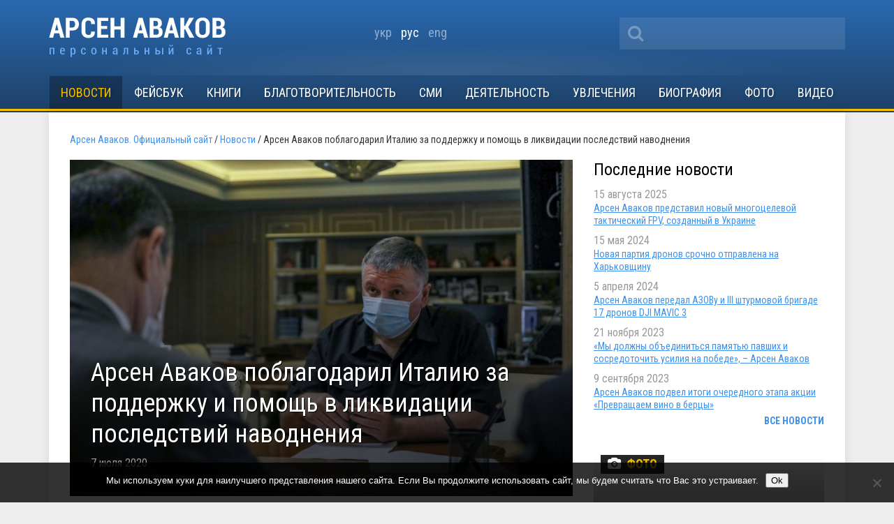

--- FILE ---
content_type: text/html; charset=UTF-8
request_url: https://avakov.com/arsen-avakov-poblahodaryl-ytalyiu-za-podderzhku-y-pomoshch-v-lykvydatsyy-posledstvyy-navodnenyia.html
body_size: 15170
content:
<!DOCTYPE html>
<!--[if IE 8]> <html class="ie8" dir="ltr" lang="ru-RU" xmlns:fb="https://www.facebook.com/2008/fbml" xmlns:addthis="https://www.addthis.com/help/api-spec"  prefix="og: https://ogp.me/ns#"> <![endif]-->
<html dir="ltr" lang="ru-RU" xmlns:fb="https://www.facebook.com/2008/fbml" xmlns:addthis="https://www.addthis.com/help/api-spec"  prefix="og: https://ogp.me/ns#">
<head profile="http://gmpg.org/xfn/11">
	<meta name="viewport" content="width=device-width, initial-scale=1.0">
	<meta name="yandex-verification" content="a72ff66768dc1a6f" />
	<meta http-equiv="Content-Type" content="text/html; charset=UTF-8">
		
	<link href='//fonts.googleapis.com/css?family=Roboto+Condensed:400,700,400italic,700italic&subset=latin,cyrillic' rel='stylesheet' type='text/css'>
	<link rel="shortcut icon" href="/favicon_A.svg" type="image/x-icon" />
	<link media="all" rel="stylesheet" href="https://avakov.com/wp-content/themes/avakov/css/font-awesome.css">
	<link rel="stylesheet" type="text/css" href="/highslide/highslide.css" />
	<link rel="stylesheet" href="https://avakov.com/wp-content/themes/avakov/style.css?v=1" type="text/css" />
	<link rel="pingback" href="https://avakov.com/xmlrpc.php" />
		
		<!-- All in One SEO 4.9.3 - aioseo.com -->
		<title>Арсен Аваков поблагодарил Италию за поддержку и помощь в ликвидации последствий наводнения | Арсен Аваков. Официальный сайт</title>
	<meta name="description" content="Сегодня, 7 июля, Арсен Аваков провел встречу с Чрезвычайным и Полномочным Послом Италии в Украине Давиде Ла Чечилия, на которой стороны обсудили развитие и укрепление сотрудничества. Министр выразил благодарность итальянским партнерам за гуманитарную помощь Ивано-Франковской области. Напомним, что в июне Итальянская республика передала украинским спасателям 22 тонны гуманитарной помощи на общую сумму 359 тыс. евро:" />
	<meta name="robots" content="max-image-preview:large" />
	<meta name="author" content="Наталья Стативко"/>
	<meta name="google-site-verification" content="7HeuP5HndW9zttR2tPemZvumb7EB3R1BSPD7SFKuxgI" />
	<meta name="yandex-verification" content="a72ff66768dc1a6f" />
	<link rel="canonical" href="https://avakov.com/arsen-avakov-poblahodaryl-ytalyiu-za-podderzhku-y-pomoshch-v-lykvydatsyy-posledstvyy-navodnenyia.html" />
	<meta name="generator" content="All in One SEO (AIOSEO) 4.9.3" />
		<meta property="og:locale" content="ru_RU" />
		<meta property="og:site_name" content="Арсен Аваков. Официальный сайт | Биография, деятельность, блог, новости, статьи, интервью, видео, фото, телепрограммы, книги." />
		<meta property="og:type" content="article" />
		<meta property="og:title" content="Арсен Аваков поблагодарил Италию за поддержку и помощь в ликвидации последствий наводнения | Арсен Аваков. Официальный сайт" />
		<meta property="og:description" content="Сегодня, 7 июля, Арсен Аваков провел встречу с Чрезвычайным и Полномочным Послом Италии в Украине Давиде Ла Чечилия, на которой стороны обсудили развитие и укрепление сотрудничества. Министр выразил благодарность итальянским партнерам за гуманитарную помощь Ивано-Франковской области. Напомним, что в июне Итальянская республика передала украинским спасателям 22 тонны гуманитарной помощи на общую сумму 359 тыс. евро:" />
		<meta property="og:url" content="https://avakov.com/arsen-avakov-poblahodaryl-ytalyiu-za-podderzhku-y-pomoshch-v-lykvydatsyy-posledstvyy-navodnenyia.html" />
		<meta property="og:image" content="https://avakov.com/wp-content/uploads/2020/07/IMG-20200707-WA0011-01.jpeg" />
		<meta property="og:image:secure_url" content="https://avakov.com/wp-content/uploads/2020/07/IMG-20200707-WA0011-01.jpeg" />
		<meta property="og:image:width" content="1280" />
		<meta property="og:image:height" content="853" />
		<meta property="article:published_time" content="2020-07-07T09:20:00+00:00" />
		<meta property="article:modified_time" content="2020-07-07T13:06:49+00:00" />
		<meta property="article:publisher" content="https://www.facebook.com/arsen.avakov.1" />
		<meta name="twitter:card" content="summary_large_image" />
		<meta name="twitter:site" content="@AvakovArsen" />
		<meta name="twitter:title" content="Арсен Аваков поблагодарил Италию за поддержку и помощь в ликвидации последствий наводнения | Арсен Аваков. Официальный сайт" />
		<meta name="twitter:description" content="Сегодня, 7 июля, Арсен Аваков провел встречу с Чрезвычайным и Полномочным Послом Италии в Украине Давиде Ла Чечилия, на которой стороны обсудили развитие и укрепление сотрудничества. Министр выразил благодарность итальянским партнерам за гуманитарную помощь Ивано-Франковской области. Напомним, что в июне Итальянская республика передала украинским спасателям 22 тонны гуманитарной помощи на общую сумму 359 тыс. евро:" />
		<meta name="twitter:image" content="https://avakov.com/wp-content/uploads/2020/07/IMG-20200707-WA0011-01.jpeg" />
		<script type="application/ld+json" class="aioseo-schema">
			{"@context":"https:\/\/schema.org","@graph":[{"@type":"Article","@id":"https:\/\/avakov.com\/arsen-avakov-poblahodaryl-ytalyiu-za-podderzhku-y-pomoshch-v-lykvydatsyy-posledstvyy-navodnenyia.html#article","name":"\u0410\u0440\u0441\u0435\u043d \u0410\u0432\u0430\u043a\u043e\u0432 \u043f\u043e\u0431\u043b\u0430\u0433\u043e\u0434\u0430\u0440\u0438\u043b \u0418\u0442\u0430\u043b\u0438\u044e \u0437\u0430 \u043f\u043e\u0434\u0434\u0435\u0440\u0436\u043a\u0443 \u0438 \u043f\u043e\u043c\u043e\u0449\u044c \u0432 \u043b\u0438\u043a\u0432\u0438\u0434\u0430\u0446\u0438\u0438 \u043f\u043e\u0441\u043b\u0435\u0434\u0441\u0442\u0432\u0438\u0439 \u043d\u0430\u0432\u043e\u0434\u043d\u0435\u043d\u0438\u044f | \u0410\u0440\u0441\u0435\u043d \u0410\u0432\u0430\u043a\u043e\u0432. \u041e\u0444\u0438\u0446\u0438\u0430\u043b\u044c\u043d\u044b\u0439 \u0441\u0430\u0439\u0442","headline":"\u0410\u0440\u0441\u0435\u043d \u0410\u0432\u0430\u043a\u043e\u0432 \u043f\u043e\u0431\u043b\u0430\u0433\u043e\u0434\u0430\u0440\u0438\u043b \u0418\u0442\u0430\u043b\u0438\u044e \u0437\u0430 \u043f\u043e\u0434\u0434\u0435\u0440\u0436\u043a\u0443 \u0438 \u043f\u043e\u043c\u043e\u0449\u044c \u0432 \u043b\u0438\u043a\u0432\u0438\u0434\u0430\u0446\u0438\u0438 \u043f\u043e\u0441\u043b\u0435\u0434\u0441\u0442\u0432\u0438\u0439 \u043d\u0430\u0432\u043e\u0434\u043d\u0435\u043d\u0438\u044f","author":{"@id":"https:\/\/avakov.com\/author\/stativko#author"},"publisher":{"@id":"https:\/\/avakov.com\/#person"},"image":{"@type":"ImageObject","url":"https:\/\/avakov.com\/wp-content\/uploads\/2020\/07\/IMG-20200707-WA0011-01.jpeg","width":1280,"height":853},"datePublished":"2020-07-07T12:20:00+03:00","dateModified":"2020-07-07T16:06:49+03:00","inLanguage":"ru-RU","mainEntityOfPage":{"@id":"https:\/\/avakov.com\/arsen-avakov-poblahodaryl-ytalyiu-za-podderzhku-y-pomoshch-v-lykvydatsyy-posledstvyy-navodnenyia.html#webpage"},"isPartOf":{"@id":"https:\/\/avakov.com\/arsen-avakov-poblahodaryl-ytalyiu-za-podderzhku-y-pomoshch-v-lykvydatsyy-posledstvyy-navodnenyia.html#webpage"},"articleSection":"\u041d\u043e\u0432\u043e\u0441\u0442\u0438, \u0440\u0443\u0441, pll_5f048030df8ab"},{"@type":"BreadcrumbList","@id":"https:\/\/avakov.com\/arsen-avakov-poblahodaryl-ytalyiu-za-podderzhku-y-pomoshch-v-lykvydatsyy-posledstvyy-navodnenyia.html#breadcrumblist","itemListElement":[{"@type":"ListItem","@id":"https:\/\/avakov.com#listItem","position":1,"name":"Home","item":"https:\/\/avakov.com","nextItem":{"@type":"ListItem","@id":"https:\/\/avakov.com\/category\/news#listItem","name":"\u041d\u043e\u0432\u043e\u0441\u0442\u0438"}},{"@type":"ListItem","@id":"https:\/\/avakov.com\/category\/news#listItem","position":2,"name":"\u041d\u043e\u0432\u043e\u0441\u0442\u0438","item":"https:\/\/avakov.com\/category\/news","nextItem":{"@type":"ListItem","@id":"https:\/\/avakov.com\/arsen-avakov-poblahodaryl-ytalyiu-za-podderzhku-y-pomoshch-v-lykvydatsyy-posledstvyy-navodnenyia.html#listItem","name":"\u0410\u0440\u0441\u0435\u043d \u0410\u0432\u0430\u043a\u043e\u0432 \u043f\u043e\u0431\u043b\u0430\u0433\u043e\u0434\u0430\u0440\u0438\u043b \u0418\u0442\u0430\u043b\u0438\u044e \u0437\u0430 \u043f\u043e\u0434\u0434\u0435\u0440\u0436\u043a\u0443 \u0438 \u043f\u043e\u043c\u043e\u0449\u044c \u0432 \u043b\u0438\u043a\u0432\u0438\u0434\u0430\u0446\u0438\u0438 \u043f\u043e\u0441\u043b\u0435\u0434\u0441\u0442\u0432\u0438\u0439 \u043d\u0430\u0432\u043e\u0434\u043d\u0435\u043d\u0438\u044f"},"previousItem":{"@type":"ListItem","@id":"https:\/\/avakov.com#listItem","name":"Home"}},{"@type":"ListItem","@id":"https:\/\/avakov.com\/arsen-avakov-poblahodaryl-ytalyiu-za-podderzhku-y-pomoshch-v-lykvydatsyy-posledstvyy-navodnenyia.html#listItem","position":3,"name":"\u0410\u0440\u0441\u0435\u043d \u0410\u0432\u0430\u043a\u043e\u0432 \u043f\u043e\u0431\u043b\u0430\u0433\u043e\u0434\u0430\u0440\u0438\u043b \u0418\u0442\u0430\u043b\u0438\u044e \u0437\u0430 \u043f\u043e\u0434\u0434\u0435\u0440\u0436\u043a\u0443 \u0438 \u043f\u043e\u043c\u043e\u0449\u044c \u0432 \u043b\u0438\u043a\u0432\u0438\u0434\u0430\u0446\u0438\u0438 \u043f\u043e\u0441\u043b\u0435\u0434\u0441\u0442\u0432\u0438\u0439 \u043d\u0430\u0432\u043e\u0434\u043d\u0435\u043d\u0438\u044f","previousItem":{"@type":"ListItem","@id":"https:\/\/avakov.com\/category\/news#listItem","name":"\u041d\u043e\u0432\u043e\u0441\u0442\u0438"}}]},{"@type":"Person","@id":"https:\/\/avakov.com\/#person","name":"\u0410\u0440\u0441\u0435\u043d \u0410\u0432\u0430\u043a\u043e\u0432","image":"https:\/\/avakov.com\/wp-content\/uploads\/2021\/01\/5119910-a-1-.jpg","sameAs":["https:\/\/www.instagram.com\/arsenik78\/","https:\/\/www.youtube.com\/user\/avakovua","https:\/\/ru.wikipedia.org\/wiki\/,__"]},{"@type":"Person","@id":"https:\/\/avakov.com\/author\/stativko#author","url":"https:\/\/avakov.com\/author\/stativko","name":"\u041d\u0430\u0442\u0430\u043b\u044c\u044f \u0421\u0442\u0430\u0442\u0438\u0432\u043a\u043e","image":{"@type":"ImageObject","@id":"https:\/\/avakov.com\/arsen-avakov-poblahodaryl-ytalyiu-za-podderzhku-y-pomoshch-v-lykvydatsyy-posledstvyy-navodnenyia.html#authorImage","url":"https:\/\/secure.gravatar.com\/avatar\/964447cac42de699319fcd0fb60fa950?s=96&d=mm&r=g","width":96,"height":96,"caption":"\u041d\u0430\u0442\u0430\u043b\u044c\u044f \u0421\u0442\u0430\u0442\u0438\u0432\u043a\u043e"}},{"@type":"WebPage","@id":"https:\/\/avakov.com\/arsen-avakov-poblahodaryl-ytalyiu-za-podderzhku-y-pomoshch-v-lykvydatsyy-posledstvyy-navodnenyia.html#webpage","url":"https:\/\/avakov.com\/arsen-avakov-poblahodaryl-ytalyiu-za-podderzhku-y-pomoshch-v-lykvydatsyy-posledstvyy-navodnenyia.html","name":"\u0410\u0440\u0441\u0435\u043d \u0410\u0432\u0430\u043a\u043e\u0432 \u043f\u043e\u0431\u043b\u0430\u0433\u043e\u0434\u0430\u0440\u0438\u043b \u0418\u0442\u0430\u043b\u0438\u044e \u0437\u0430 \u043f\u043e\u0434\u0434\u0435\u0440\u0436\u043a\u0443 \u0438 \u043f\u043e\u043c\u043e\u0449\u044c \u0432 \u043b\u0438\u043a\u0432\u0438\u0434\u0430\u0446\u0438\u0438 \u043f\u043e\u0441\u043b\u0435\u0434\u0441\u0442\u0432\u0438\u0439 \u043d\u0430\u0432\u043e\u0434\u043d\u0435\u043d\u0438\u044f | \u0410\u0440\u0441\u0435\u043d \u0410\u0432\u0430\u043a\u043e\u0432. \u041e\u0444\u0438\u0446\u0438\u0430\u043b\u044c\u043d\u044b\u0439 \u0441\u0430\u0439\u0442","description":"\u0421\u0435\u0433\u043e\u0434\u043d\u044f, 7 \u0438\u044e\u043b\u044f, \u0410\u0440\u0441\u0435\u043d \u0410\u0432\u0430\u043a\u043e\u0432 \u043f\u0440\u043e\u0432\u0435\u043b \u0432\u0441\u0442\u0440\u0435\u0447\u0443 \u0441 \u0427\u0440\u0435\u0437\u0432\u044b\u0447\u0430\u0439\u043d\u044b\u043c \u0438 \u041f\u043e\u043b\u043d\u043e\u043c\u043e\u0447\u043d\u044b\u043c \u041f\u043e\u0441\u043b\u043e\u043c \u0418\u0442\u0430\u043b\u0438\u0438 \u0432 \u0423\u043a\u0440\u0430\u0438\u043d\u0435 \u0414\u0430\u0432\u0438\u0434\u0435 \u041b\u0430 \u0427\u0435\u0447\u0438\u043b\u0438\u044f, \u043d\u0430 \u043a\u043e\u0442\u043e\u0440\u043e\u0439 \u0441\u0442\u043e\u0440\u043e\u043d\u044b \u043e\u0431\u0441\u0443\u0434\u0438\u043b\u0438 \u0440\u0430\u0437\u0432\u0438\u0442\u0438\u0435 \u0438 \u0443\u043a\u0440\u0435\u043f\u043b\u0435\u043d\u0438\u0435 \u0441\u043e\u0442\u0440\u0443\u0434\u043d\u0438\u0447\u0435\u0441\u0442\u0432\u0430. \u041c\u0438\u043d\u0438\u0441\u0442\u0440 \u0432\u044b\u0440\u0430\u0437\u0438\u043b \u0431\u043b\u0430\u0433\u043e\u0434\u0430\u0440\u043d\u043e\u0441\u0442\u044c \u0438\u0442\u0430\u043b\u044c\u044f\u043d\u0441\u043a\u0438\u043c \u043f\u0430\u0440\u0442\u043d\u0435\u0440\u0430\u043c \u0437\u0430 \u0433\u0443\u043c\u0430\u043d\u0438\u0442\u0430\u0440\u043d\u0443\u044e \u043f\u043e\u043c\u043e\u0449\u044c \u0418\u0432\u0430\u043d\u043e-\u0424\u0440\u0430\u043d\u043a\u043e\u0432\u0441\u043a\u043e\u0439 \u043e\u0431\u043b\u0430\u0441\u0442\u0438. \u041d\u0430\u043f\u043e\u043c\u043d\u0438\u043c, \u0447\u0442\u043e \u0432 \u0438\u044e\u043d\u0435 \u0418\u0442\u0430\u043b\u044c\u044f\u043d\u0441\u043a\u0430\u044f \u0440\u0435\u0441\u043f\u0443\u0431\u043b\u0438\u043a\u0430 \u043f\u0435\u0440\u0435\u0434\u0430\u043b\u0430 \u0443\u043a\u0440\u0430\u0438\u043d\u0441\u043a\u0438\u043c \u0441\u043f\u0430\u0441\u0430\u0442\u0435\u043b\u044f\u043c 22 \u0442\u043e\u043d\u043d\u044b \u0433\u0443\u043c\u0430\u043d\u0438\u0442\u0430\u0440\u043d\u043e\u0439 \u043f\u043e\u043c\u043e\u0449\u0438 \u043d\u0430 \u043e\u0431\u0449\u0443\u044e \u0441\u0443\u043c\u043c\u0443 359 \u0442\u044b\u0441. \u0435\u0432\u0440\u043e:","inLanguage":"ru-RU","isPartOf":{"@id":"https:\/\/avakov.com\/#website"},"breadcrumb":{"@id":"https:\/\/avakov.com\/arsen-avakov-poblahodaryl-ytalyiu-za-podderzhku-y-pomoshch-v-lykvydatsyy-posledstvyy-navodnenyia.html#breadcrumblist"},"author":{"@id":"https:\/\/avakov.com\/author\/stativko#author"},"creator":{"@id":"https:\/\/avakov.com\/author\/stativko#author"},"image":{"@type":"ImageObject","url":"https:\/\/avakov.com\/wp-content\/uploads\/2020\/07\/IMG-20200707-WA0011-01.jpeg","@id":"https:\/\/avakov.com\/arsen-avakov-poblahodaryl-ytalyiu-za-podderzhku-y-pomoshch-v-lykvydatsyy-posledstvyy-navodnenyia.html\/#mainImage","width":1280,"height":853},"primaryImageOfPage":{"@id":"https:\/\/avakov.com\/arsen-avakov-poblahodaryl-ytalyiu-za-podderzhku-y-pomoshch-v-lykvydatsyy-posledstvyy-navodnenyia.html#mainImage"},"datePublished":"2020-07-07T12:20:00+03:00","dateModified":"2020-07-07T16:06:49+03:00"},{"@type":"WebSite","@id":"https:\/\/avakov.com\/#website","url":"https:\/\/avakov.com\/","name":"\u0410\u0440\u0441\u0435\u043d \u0410\u0432\u0430\u043a\u043e\u0432. \u041e\u0444\u0438\u0446\u0438\u0430\u043b\u044c\u043d\u044b\u0439 \u0441\u0430\u0439\u0442","description":"\u0411\u0438\u043e\u0433\u0440\u0430\u0444\u0438\u044f, \u0434\u0435\u044f\u0442\u0435\u043b\u044c\u043d\u043e\u0441\u0442\u044c, \u0431\u043b\u043e\u0433, \u043d\u043e\u0432\u043e\u0441\u0442\u0438, \u0441\u0442\u0430\u0442\u044c\u0438, \u0438\u043d\u0442\u0435\u0440\u0432\u044c\u044e, \u0432\u0438\u0434\u0435\u043e, \u0444\u043e\u0442\u043e, \u0442\u0435\u043b\u0435\u043f\u0440\u043e\u0433\u0440\u0430\u043c\u043c\u044b, \u043a\u043d\u0438\u0433\u0438.","inLanguage":"ru-RU","publisher":{"@id":"https:\/\/avakov.com\/#person"}}]}
		</script>
		<!-- All in One SEO -->

<link rel="alternate" href="https://avakov.com/arsen-avakov-podiakuvav-italii-za-pidtrymku-i-dopomohu-v-likvidatsii-naslidkiv-poveni.html" hreflang="uk" />
<link rel="alternate" href="https://avakov.com/arsen-avakov-poblahodaryl-ytalyiu-za-podderzhku-y-pomoshch-v-lykvydatsyy-posledstvyy-navodnenyia.html" hreflang="ru" />
<link rel='dns-prefetch' href='//code.jquery.com' />
<link rel='dns-prefetch' href='//s.w.org' />
<script type="text/javascript">
window._wpemojiSettings = {"baseUrl":"https:\/\/s.w.org\/images\/core\/emoji\/14.0.0\/72x72\/","ext":".png","svgUrl":"https:\/\/s.w.org\/images\/core\/emoji\/14.0.0\/svg\/","svgExt":".svg","source":{"concatemoji":"https:\/\/avakov.com\/wp-includes\/js\/wp-emoji-release.min.js?ver=a4a5dacde6ecb913771457b911783914"}};
/*! This file is auto-generated */
!function(e,a,t){var n,r,o,i=a.createElement("canvas"),p=i.getContext&&i.getContext("2d");function s(e,t){var a=String.fromCharCode,e=(p.clearRect(0,0,i.width,i.height),p.fillText(a.apply(this,e),0,0),i.toDataURL());return p.clearRect(0,0,i.width,i.height),p.fillText(a.apply(this,t),0,0),e===i.toDataURL()}function c(e){var t=a.createElement("script");t.src=e,t.defer=t.type="text/javascript",a.getElementsByTagName("head")[0].appendChild(t)}for(o=Array("flag","emoji"),t.supports={everything:!0,everythingExceptFlag:!0},r=0;r<o.length;r++)t.supports[o[r]]=function(e){if(!p||!p.fillText)return!1;switch(p.textBaseline="top",p.font="600 32px Arial",e){case"flag":return s([127987,65039,8205,9895,65039],[127987,65039,8203,9895,65039])?!1:!s([55356,56826,55356,56819],[55356,56826,8203,55356,56819])&&!s([55356,57332,56128,56423,56128,56418,56128,56421,56128,56430,56128,56423,56128,56447],[55356,57332,8203,56128,56423,8203,56128,56418,8203,56128,56421,8203,56128,56430,8203,56128,56423,8203,56128,56447]);case"emoji":return!s([129777,127995,8205,129778,127999],[129777,127995,8203,129778,127999])}return!1}(o[r]),t.supports.everything=t.supports.everything&&t.supports[o[r]],"flag"!==o[r]&&(t.supports.everythingExceptFlag=t.supports.everythingExceptFlag&&t.supports[o[r]]);t.supports.everythingExceptFlag=t.supports.everythingExceptFlag&&!t.supports.flag,t.DOMReady=!1,t.readyCallback=function(){t.DOMReady=!0},t.supports.everything||(n=function(){t.readyCallback()},a.addEventListener?(a.addEventListener("DOMContentLoaded",n,!1),e.addEventListener("load",n,!1)):(e.attachEvent("onload",n),a.attachEvent("onreadystatechange",function(){"complete"===a.readyState&&t.readyCallback()})),(e=t.source||{}).concatemoji?c(e.concatemoji):e.wpemoji&&e.twemoji&&(c(e.twemoji),c(e.wpemoji)))}(window,document,window._wpemojiSettings);
</script>
<style type="text/css">
img.wp-smiley,
img.emoji {
	display: inline !important;
	border: none !important;
	box-shadow: none !important;
	height: 1em !important;
	width: 1em !important;
	margin: 0 0.07em !important;
	vertical-align: -0.1em !important;
	background: none !important;
	padding: 0 !important;
}
</style>
	<link rel='stylesheet' id='wp-block-library-css'  href='https://avakov.com/wp-includes/css/dist/block-library/style.min.css?ver=a4a5dacde6ecb913771457b911783914' type='text/css' media='all' />
<link rel='stylesheet' id='aioseo/css/src/vue/standalone/blocks/table-of-contents/global.scss-css'  href='https://avakov.com/wp-content/plugins/all-in-one-seo-pack/dist/Lite/assets/css/table-of-contents/global.e90f6d47.css?ver=4.9.3' type='text/css' media='all' />
<style id='global-styles-inline-css' type='text/css'>
body{--wp--preset--color--black: #000000;--wp--preset--color--cyan-bluish-gray: #abb8c3;--wp--preset--color--white: #ffffff;--wp--preset--color--pale-pink: #f78da7;--wp--preset--color--vivid-red: #cf2e2e;--wp--preset--color--luminous-vivid-orange: #ff6900;--wp--preset--color--luminous-vivid-amber: #fcb900;--wp--preset--color--light-green-cyan: #7bdcb5;--wp--preset--color--vivid-green-cyan: #00d084;--wp--preset--color--pale-cyan-blue: #8ed1fc;--wp--preset--color--vivid-cyan-blue: #0693e3;--wp--preset--color--vivid-purple: #9b51e0;--wp--preset--gradient--vivid-cyan-blue-to-vivid-purple: linear-gradient(135deg,rgba(6,147,227,1) 0%,rgb(155,81,224) 100%);--wp--preset--gradient--light-green-cyan-to-vivid-green-cyan: linear-gradient(135deg,rgb(122,220,180) 0%,rgb(0,208,130) 100%);--wp--preset--gradient--luminous-vivid-amber-to-luminous-vivid-orange: linear-gradient(135deg,rgba(252,185,0,1) 0%,rgba(255,105,0,1) 100%);--wp--preset--gradient--luminous-vivid-orange-to-vivid-red: linear-gradient(135deg,rgba(255,105,0,1) 0%,rgb(207,46,46) 100%);--wp--preset--gradient--very-light-gray-to-cyan-bluish-gray: linear-gradient(135deg,rgb(238,238,238) 0%,rgb(169,184,195) 100%);--wp--preset--gradient--cool-to-warm-spectrum: linear-gradient(135deg,rgb(74,234,220) 0%,rgb(151,120,209) 20%,rgb(207,42,186) 40%,rgb(238,44,130) 60%,rgb(251,105,98) 80%,rgb(254,248,76) 100%);--wp--preset--gradient--blush-light-purple: linear-gradient(135deg,rgb(255,206,236) 0%,rgb(152,150,240) 100%);--wp--preset--gradient--blush-bordeaux: linear-gradient(135deg,rgb(254,205,165) 0%,rgb(254,45,45) 50%,rgb(107,0,62) 100%);--wp--preset--gradient--luminous-dusk: linear-gradient(135deg,rgb(255,203,112) 0%,rgb(199,81,192) 50%,rgb(65,88,208) 100%);--wp--preset--gradient--pale-ocean: linear-gradient(135deg,rgb(255,245,203) 0%,rgb(182,227,212) 50%,rgb(51,167,181) 100%);--wp--preset--gradient--electric-grass: linear-gradient(135deg,rgb(202,248,128) 0%,rgb(113,206,126) 100%);--wp--preset--gradient--midnight: linear-gradient(135deg,rgb(2,3,129) 0%,rgb(40,116,252) 100%);--wp--preset--duotone--dark-grayscale: url('#wp-duotone-dark-grayscale');--wp--preset--duotone--grayscale: url('#wp-duotone-grayscale');--wp--preset--duotone--purple-yellow: url('#wp-duotone-purple-yellow');--wp--preset--duotone--blue-red: url('#wp-duotone-blue-red');--wp--preset--duotone--midnight: url('#wp-duotone-midnight');--wp--preset--duotone--magenta-yellow: url('#wp-duotone-magenta-yellow');--wp--preset--duotone--purple-green: url('#wp-duotone-purple-green');--wp--preset--duotone--blue-orange: url('#wp-duotone-blue-orange');--wp--preset--font-size--small: 13px;--wp--preset--font-size--medium: 20px;--wp--preset--font-size--large: 36px;--wp--preset--font-size--x-large: 42px;}.has-black-color{color: var(--wp--preset--color--black) !important;}.has-cyan-bluish-gray-color{color: var(--wp--preset--color--cyan-bluish-gray) !important;}.has-white-color{color: var(--wp--preset--color--white) !important;}.has-pale-pink-color{color: var(--wp--preset--color--pale-pink) !important;}.has-vivid-red-color{color: var(--wp--preset--color--vivid-red) !important;}.has-luminous-vivid-orange-color{color: var(--wp--preset--color--luminous-vivid-orange) !important;}.has-luminous-vivid-amber-color{color: var(--wp--preset--color--luminous-vivid-amber) !important;}.has-light-green-cyan-color{color: var(--wp--preset--color--light-green-cyan) !important;}.has-vivid-green-cyan-color{color: var(--wp--preset--color--vivid-green-cyan) !important;}.has-pale-cyan-blue-color{color: var(--wp--preset--color--pale-cyan-blue) !important;}.has-vivid-cyan-blue-color{color: var(--wp--preset--color--vivid-cyan-blue) !important;}.has-vivid-purple-color{color: var(--wp--preset--color--vivid-purple) !important;}.has-black-background-color{background-color: var(--wp--preset--color--black) !important;}.has-cyan-bluish-gray-background-color{background-color: var(--wp--preset--color--cyan-bluish-gray) !important;}.has-white-background-color{background-color: var(--wp--preset--color--white) !important;}.has-pale-pink-background-color{background-color: var(--wp--preset--color--pale-pink) !important;}.has-vivid-red-background-color{background-color: var(--wp--preset--color--vivid-red) !important;}.has-luminous-vivid-orange-background-color{background-color: var(--wp--preset--color--luminous-vivid-orange) !important;}.has-luminous-vivid-amber-background-color{background-color: var(--wp--preset--color--luminous-vivid-amber) !important;}.has-light-green-cyan-background-color{background-color: var(--wp--preset--color--light-green-cyan) !important;}.has-vivid-green-cyan-background-color{background-color: var(--wp--preset--color--vivid-green-cyan) !important;}.has-pale-cyan-blue-background-color{background-color: var(--wp--preset--color--pale-cyan-blue) !important;}.has-vivid-cyan-blue-background-color{background-color: var(--wp--preset--color--vivid-cyan-blue) !important;}.has-vivid-purple-background-color{background-color: var(--wp--preset--color--vivid-purple) !important;}.has-black-border-color{border-color: var(--wp--preset--color--black) !important;}.has-cyan-bluish-gray-border-color{border-color: var(--wp--preset--color--cyan-bluish-gray) !important;}.has-white-border-color{border-color: var(--wp--preset--color--white) !important;}.has-pale-pink-border-color{border-color: var(--wp--preset--color--pale-pink) !important;}.has-vivid-red-border-color{border-color: var(--wp--preset--color--vivid-red) !important;}.has-luminous-vivid-orange-border-color{border-color: var(--wp--preset--color--luminous-vivid-orange) !important;}.has-luminous-vivid-amber-border-color{border-color: var(--wp--preset--color--luminous-vivid-amber) !important;}.has-light-green-cyan-border-color{border-color: var(--wp--preset--color--light-green-cyan) !important;}.has-vivid-green-cyan-border-color{border-color: var(--wp--preset--color--vivid-green-cyan) !important;}.has-pale-cyan-blue-border-color{border-color: var(--wp--preset--color--pale-cyan-blue) !important;}.has-vivid-cyan-blue-border-color{border-color: var(--wp--preset--color--vivid-cyan-blue) !important;}.has-vivid-purple-border-color{border-color: var(--wp--preset--color--vivid-purple) !important;}.has-vivid-cyan-blue-to-vivid-purple-gradient-background{background: var(--wp--preset--gradient--vivid-cyan-blue-to-vivid-purple) !important;}.has-light-green-cyan-to-vivid-green-cyan-gradient-background{background: var(--wp--preset--gradient--light-green-cyan-to-vivid-green-cyan) !important;}.has-luminous-vivid-amber-to-luminous-vivid-orange-gradient-background{background: var(--wp--preset--gradient--luminous-vivid-amber-to-luminous-vivid-orange) !important;}.has-luminous-vivid-orange-to-vivid-red-gradient-background{background: var(--wp--preset--gradient--luminous-vivid-orange-to-vivid-red) !important;}.has-very-light-gray-to-cyan-bluish-gray-gradient-background{background: var(--wp--preset--gradient--very-light-gray-to-cyan-bluish-gray) !important;}.has-cool-to-warm-spectrum-gradient-background{background: var(--wp--preset--gradient--cool-to-warm-spectrum) !important;}.has-blush-light-purple-gradient-background{background: var(--wp--preset--gradient--blush-light-purple) !important;}.has-blush-bordeaux-gradient-background{background: var(--wp--preset--gradient--blush-bordeaux) !important;}.has-luminous-dusk-gradient-background{background: var(--wp--preset--gradient--luminous-dusk) !important;}.has-pale-ocean-gradient-background{background: var(--wp--preset--gradient--pale-ocean) !important;}.has-electric-grass-gradient-background{background: var(--wp--preset--gradient--electric-grass) !important;}.has-midnight-gradient-background{background: var(--wp--preset--gradient--midnight) !important;}.has-small-font-size{font-size: var(--wp--preset--font-size--small) !important;}.has-medium-font-size{font-size: var(--wp--preset--font-size--medium) !important;}.has-large-font-size{font-size: var(--wp--preset--font-size--large) !important;}.has-x-large-font-size{font-size: var(--wp--preset--font-size--x-large) !important;}
</style>
<link rel='stylesheet' id='cookie-notice-front-css'  href='https://avakov.com/wp-content/plugins/cookie-notice/css/front.min.css?ver=2.5.11' type='text/css' media='all' />
<link rel='stylesheet' id='fancybox-css'  href='https://avakov.com/wp-content/plugins/easy-fancybox/fancybox/1.5.4/jquery.fancybox.min.css?ver=a4a5dacde6ecb913771457b911783914' type='text/css' media='screen' />
<link rel='stylesheet' id='addthis_all_pages-css'  href='https://avakov.com/wp-content/plugins/addthis/frontend/build/addthis_wordpress_public.min.css?ver=a4a5dacde6ecb913771457b911783914' type='text/css' media='all' />
<script type='text/javascript' src='//code.jquery.com/jquery-latest.min.js?ver=a4a5dacde6ecb913771457b911783914' id='jquery-js'></script>
<script type='text/javascript' id='cookie-notice-front-js-before'>
var cnArgs = {"ajaxUrl":"https:\/\/avakov.com\/wp-admin\/admin-ajax.php","nonce":"a0c76f769e","hideEffect":"fade","position":"bottom","onScroll":false,"onScrollOffset":100,"onClick":false,"cookieName":"cookie_notice_accepted","cookieTime":7862400,"cookieTimeRejected":2592000,"globalCookie":false,"redirection":false,"cache":false,"revokeCookies":false,"revokeCookiesOpt":"automatic"};
</script>
<script type='text/javascript' src='https://avakov.com/wp-content/plugins/cookie-notice/js/front.min.js?ver=2.5.11' id='cookie-notice-front-js'></script>
<link rel="https://api.w.org/" href="https://avakov.com/wp-json/" /><link rel="alternate" type="application/json" href="https://avakov.com/wp-json/wp/v2/posts/58831" /><link rel='shortlink' href='https://avakov.com/?p=58831' />
<link rel="alternate" type="application/json+oembed" href="https://avakov.com/wp-json/oembed/1.0/embed?url=https%3A%2F%2Favakov.com%2Farsen-avakov-poblahodaryl-ytalyiu-za-podderzhku-y-pomoshch-v-lykvydatsyy-posledstvyy-navodnenyia.html" />
<link rel="alternate" type="text/xml+oembed" href="https://avakov.com/wp-json/oembed/1.0/embed?url=https%3A%2F%2Favakov.com%2Farsen-avakov-poblahodaryl-ytalyiu-za-podderzhku-y-pomoshch-v-lykvydatsyy-posledstvyy-navodnenyia.html&#038;format=xml" />
		<script>
			document.documentElement.className = document.documentElement.className.replace( 'no-js', 'js' );
		</script>
				<style>
			.no-js img.lazyload { display: none; }
			figure.wp-block-image img.lazyloading { min-width: 150px; }
							.lazyload, .lazyloading { opacity: 0; }
				.lazyloaded {
					opacity: 1;
					transition: opacity 400ms;
					transition-delay: 0ms;
				}
					</style>
		<link rel="amphtml" href="https://avakov.com/arsen-avakov-poblahodaryl-ytalyiu-za-podderzhku-y-pomoshch-v-lykvydatsyy-posledstvyy-navodnenyia.html/amp">
	
			<script language="JavaScript" src="/uppod_player.js"></script>
			<script type="text/javascript" src="/highslide/highslide-with-galleryold.js"></script>
			<script type="text/javascript" src="/highslide/highslide-init.js"></script>
			<script type="text/javascript" src="https://avakov.com/wp-content/themes/avakov/js/jquery.main.js"></script>

	<script async src="//pagead2.googlesyndication.com/pagead/js/adsbygoogle.js"></script>
	<script>
	  (adsbygoogle = window.adsbygoogle || []).push({
	    google_ad_client: "ca-pub-1599391127358168",
	    enable_page_level_ads: true
	  });
	</script>

</head>

<body class="post-template-default single single-post postid-58831 single-format-standard cookies-not-set">
	<div id="wrapper">
		<div id="header">
			<div class="container">
				<div class="header-holder">
				
					<strong class="logo ru"><a href="https://avakov.com">Арсен Аваков. Официальный сайт</a></strong>
					<div class="header-section">
						<div class="social-list white-social addthis_horizontal_follow_toolbox"></div>
						<form action="https://avakov.com/" id="searchform" method="get">
<!--        <label for="s" class="screen-reader-text">Поиск:</label>-->
	<div class="search-holder">
		<input type="text" id="s" name="s" value=""/>
		<button class="btn-search" type="submit"><i class="fa fa-search"></i></button>
	</div>
</form>					</div>
					
				<ul class="lang">
						<li class="lang-item lang-item-27 lang-item-uk lang-item-first"><a  lang="uk" hreflang="uk" href="https://avakov.com/arsen-avakov-podiakuvav-italii-za-pidtrymku-i-dopomohu-v-likvidatsii-naslidkiv-poveni.html">укр</a></li>
	<li class="lang-item lang-item-14 lang-item-ru current-lang"><a  lang="ru-RU" hreflang="ru-RU" href="https://avakov.com/arsen-avakov-poblahodaryl-ytalyiu-za-podderzhku-y-pomoshch-v-lykvydatsyy-posledstvyy-navodnenyia.html">рус</a></li>
	<li class="lang-item lang-item-31 lang-item-en no-translation"><a  lang="en-GB" hreflang="en-GB" href="https://avakov.com/en/">eng</a></li>
				</ul>
					
					
				</div>
				<div id="nav">
					<a class="mobile-menu" href="#"><i class="fa fa-bars"></i></a>
					<ul id="top-nav" class="main-nav"><li id="menu-item-17945" class="menu-item menu-item-type-taxonomy menu-item-object-category current-post-ancestor current-menu-parent current-post-parent menu-item-17945"><a href="https://avakov.com/category/news">Новости</a></li>
<li id="menu-item-18091" class="menu-item menu-item-type-taxonomy menu-item-object-category menu-item-18091"><a href="https://avakov.com/category/facebook">Фейсбук</a></li>
<li id="menu-item-63415" class="menu-item menu-item-type-post_type menu-item-object-page menu-item-63415"><a href="https://avakov.com/books.html">Книги</a></li>
<li id="menu-item-69295" class="menu-item menu-item-type-custom menu-item-object-custom menu-item-69295"><a href="https://avakov.com/uploads/lots-ua.pdf">Благотворительность</a></li>
<li id="menu-item-17946" class="menu-item menu-item-type-taxonomy menu-item-object-category menu-item-has-children menu-item-17946"><a href="https://avakov.com/category/press">СМИ</a>
<ul class="sub-menu">
	<li id="menu-item-17963" class="menu-item menu-item-type-taxonomy menu-item-object-category menu-item-17963"><a href="https://avakov.com/category/press/1-publications">Публикации и интервью</a></li>
	<li id="menu-item-17961" class="menu-item menu-item-type-taxonomy menu-item-object-category menu-item-17961"><a href="https://avakov.com/category/press/2-speech">Выступления</a></li>
	<li id="menu-item-17960" class="menu-item menu-item-type-taxonomy menu-item-object-category menu-item-17960"><a href="https://avakov.com/category/press/3-articles">Авторские статьи</a></li>
	<li id="menu-item-35045" class="menu-item menu-item-type-custom menu-item-object-custom menu-item-35045"><a href="https://avakov.com/books11955.html">Авторские издания</a></li>
	<li id="menu-item-17962" class="menu-item menu-item-type-taxonomy menu-item-object-category menu-item-17962"><a href="https://avakov.com/category/press/5-accents">ТВ программа «Акценты»</a></li>
</ul>
</li>
<li id="menu-item-26572" class="menu-item menu-item-type-post_type menu-item-object-page menu-item-has-children menu-item-26572"><a href="https://avakov.com/deyatelnost.html">Деятельность</a>
<ul class="sub-menu">
	<li id="menu-item-17955" class="menu-item menu-item-type-post_type menu-item-object-page menu-item-17955"><a href="https://avakov.com/deyatelnost/priemnaya.html">Приемная</a></li>
	<li id="menu-item-17956" class="menu-item menu-item-type-post_type menu-item-object-page menu-item-17956"><a href="https://avakov.com/deyatelnost/zakonotvorchestvo.html">Законотворчество</a></li>
	<li id="menu-item-17957" class="menu-item menu-item-type-post_type menu-item-object-page menu-item-has-children menu-item-17957"><a href="https://avakov.com/deyatelnost/politik.html">Политик</a>
	<ul class="sub-menu">
		<li id="menu-item-18002" class="menu-item menu-item-type-post_type menu-item-object-page menu-item-18002"><a href="https://avakov.com/deyatelnost/politik/obshhestvennaya-priemnaya-2012.html">Общественная приемная 2012</a></li>
		<li id="menu-item-18001" class="menu-item menu-item-type-post_type menu-item-object-page menu-item-18001"><a href="https://avakov.com/deyatelnost/politik/obshhestvennaya-priemnaya-2011.html">Общественная приемная 2011</a></li>
		<li id="menu-item-18000" class="menu-item menu-item-type-post_type menu-item-object-page menu-item-18000"><a href="https://avakov.com/deyatelnost/politik/obshhestvennaya-priemnaya-2010.html">Общественная приемная 2010</a></li>
		<li id="menu-item-17999" class="menu-item menu-item-type-post_type menu-item-object-page menu-item-17999"><a href="https://avakov.com/deyatelnost/politik/obshhestvennaya-priemnaya-2009.html">Общественная приемная 2009</a></li>
		<li id="menu-item-17998" class="menu-item menu-item-type-post_type menu-item-object-page menu-item-17998"><a href="https://avakov.com/deyatelnost/politik/obshhestvennaya-priemnaya-2008.html">Общественная приемная 2008</a></li>
		<li id="menu-item-17997" class="menu-item menu-item-type-post_type menu-item-object-page menu-item-17997"><a href="https://avakov.com/deyatelnost/politik/obshhestvennaya-priemnaya-2007.html">Общественная приемная 2007</a></li>
	</ul>
</li>
</ul>
</li>
<li id="menu-item-17947" class="menu-item menu-item-type-post_type menu-item-object-page menu-item-has-children menu-item-17947"><a href="https://avakov.com/uvlecheniya.html">увлечения</a>
<ul class="sub-menu">
	<li id="menu-item-17964" class="menu-item menu-item-type-post_type menu-item-object-page menu-item-has-children menu-item-17964"><a href="https://avakov.com/uvlecheniya/fantastika.html">Фантастика</a>
	<ul class="sub-menu">
		<li id="menu-item-18003" class="menu-item menu-item-type-post_type menu-item-object-page menu-item-18003"><a href="https://avakov.com/uvlecheniya/fantastika/seriya-knig-zvezdnyiy-most.html">Серия книг «Звездный мост»</a></li>
	</ul>
</li>
	<li id="menu-item-17965" class="menu-item menu-item-type-post_type menu-item-object-page menu-item-has-children menu-item-17965"><a href="https://avakov.com/uvlecheniya/fotografiya.html">Фотография</a>
	<ul class="sub-menu">
		<li id="menu-item-18004" class="menu-item menu-item-type-post_type menu-item-object-page menu-item-18004"><a href="https://avakov.com/uvlecheniya/fotografiya/puteshestvie-po-norvezhskim-fordam.html">Путешествие по норвежским фьордам</a></li>
		<li id="menu-item-18005" class="menu-item menu-item-type-post_type menu-item-object-page menu-item-18005"><a href="https://avakov.com/uvlecheniya/fotografiya/venetsianskiy-karnaval-2003.html">Венецианский карнавал 2003</a></li>
		<li id="menu-item-18006" class="menu-item menu-item-type-post_type menu-item-object-page menu-item-18006"><a href="https://avakov.com/uvlecheniya/fotografiya/venetsianskiy-karnaval-2004.html">Венецианский карнавал 2004</a></li>
		<li id="menu-item-18007" class="menu-item menu-item-type-post_type menu-item-object-page menu-item-18007"><a href="https://avakov.com/uvlecheniya/fotografiya/venetsianskiy-karnaval-2011.html">Венецианский карнавал 2011</a></li>
		<li id="menu-item-18008" class="menu-item menu-item-type-post_type menu-item-object-page menu-item-18008"><a href="https://avakov.com/uvlecheniya/fotografiya/venetsianskiy-karnaval-2011-litsa-karnavala-izbrannoe.html">Венецианский карнавал 2011: лица карнавала (избранное)</a></li>
		<li id="menu-item-18009" class="menu-item menu-item-type-post_type menu-item-object-page menu-item-18009"><a href="https://avakov.com/uvlecheniya/fotografiya/karnavalnyie-reministsentsii.html">Карнавальные реминисценции</a></li>
	</ul>
</li>
</ul>
</li>
<li id="menu-item-17948" class="menu-item menu-item-type-post_type menu-item-object-page menu-item-17948"><a href="https://avakov.com/biografiya.html">биография</a></li>
<li id="menu-item-26571" class="menu-item menu-item-type-taxonomy menu-item-object-category menu-item-has-children menu-item-26571"><a href="https://avakov.com/category/photo">Фото</a>
<ul class="sub-menu">
	<li id="menu-item-17966" class="menu-item menu-item-type-taxonomy menu-item-object-category menu-item-17966"><a href="https://avakov.com/category/photo">фоторепортажи</a></li>
	<li id="menu-item-17971" class="menu-item menu-item-type-post_type menu-item-object-page menu-item-17971"><a href="https://avakov.com/fotosessiya-2010-goda.html">Фотосессия 2010 года</a></li>
	<li id="menu-item-17970" class="menu-item menu-item-type-post_type menu-item-object-page menu-item-17970"><a href="https://avakov.com/fotosessiya-2008-goda.html">Фотосессия 2008 года</a></li>
	<li id="menu-item-17969" class="menu-item menu-item-type-post_type menu-item-object-page menu-item-17969"><a href="https://avakov.com/fotosessiya-2005-goda.html">Фотосессия 2005 года</a></li>
</ul>
</li>
<li id="menu-item-17950" class="menu-item menu-item-type-taxonomy menu-item-object-category menu-item-17950"><a href="https://avakov.com/category/video">Видео</a></li>
</ul>				</div>
			</div>
		</div>
		<div class="container">
			<div id="main">

	<div class="breadcrumbs">
		<span typeof="v:Breadcrumb"><a rel="v:url" property="v:title" title="Перейти на главную" href="https://avakov.com">Арсен Аваков. Официальный сайт</a></span> / <span typeof="v:Breadcrumb"><a rel="v:url" property="v:title" title="Перейти к рубрике Новости" href="https://avakov.com/category/news">Новости</a></span> / <span typeof="v:Breadcrumb"><span property="v:title">Арсен Аваков поблагодарил Италию за поддержку и помощь в ликвидации последствий наводнения</span></span>	</div>
<div class="float-box">
	<div class="content">

					<div class="entry single-post post-58831 post type-post status-publish format-standard has-post-thumbnail hentry category-news" id="post-58831">
									<div class="visual">
						<div class="visual-frame" style="background-image: url(https://avakov.com/wp-content/uploads/2020/07/IMG-20200707-WA0011-01-1024x682.jpeg);"><img width="1024" height="682"   alt="" data-srcset="https://avakov.com/wp-content/uploads/2020/07/IMG-20200707-WA0011-01-1024x682.jpeg 1024w, https://avakov.com/wp-content/uploads/2020/07/IMG-20200707-WA0011-01-300x200.jpeg 300w, https://avakov.com/wp-content/uploads/2020/07/IMG-20200707-WA0011-01-768x512.jpeg 768w, https://avakov.com/wp-content/uploads/2020/07/IMG-20200707-WA0011-01.jpeg 1280w"  data-src="https://avakov.com/wp-content/uploads/2020/07/IMG-20200707-WA0011-01-1024x682.jpeg" data-sizes="(max-width: 1024px) 100vw, 1024px" class="attachment-large size-large wp-post-image lazyload" src="[data-uri]" /><noscript><img width="1024" height="682" src="https://avakov.com/wp-content/uploads/2020/07/IMG-20200707-WA0011-01-1024x682.jpeg" class="attachment-large size-large wp-post-image" alt="" srcset="https://avakov.com/wp-content/uploads/2020/07/IMG-20200707-WA0011-01-1024x682.jpeg 1024w, https://avakov.com/wp-content/uploads/2020/07/IMG-20200707-WA0011-01-300x200.jpeg 300w, https://avakov.com/wp-content/uploads/2020/07/IMG-20200707-WA0011-01-768x512.jpeg 768w, https://avakov.com/wp-content/uploads/2020/07/IMG-20200707-WA0011-01.jpeg 1280w" sizes="(max-width: 1024px) 100vw, 1024px" /></noscript></div>
						<div class="visual-holder">
							<h1>Арсен Аваков поблагодарил Италию за поддержку и помощь в ликвидации последствий наводнения</h1>
							<span class="post_date">7 июля 2020</span>
						</div>
					</div>
								<div class="at-above-post addthis_tool" data-url="https://avakov.com/arsen-avakov-poblahodaryl-ytalyiu-za-podderzhku-y-pomoshch-v-lykvydatsyy-posledstvyy-navodnenyia.html"></div>
<p>Сегодня, 7 июля, Арсен Аваков провел встречу с Чрезвычайным и Полномочным Послом Италии в Украине Давиде Ла Чечилия, на которой стороны обсудили развитие и укрепление сотрудничества. Министр выразил благодарность итальянским партнерам за гуманитарную помощь Ивано-Франковской области.</p>



<figure class="wp-block-image size-large"><img width="1024" height="682"  alt=""  data-srcset="https://avakov.com/wp-content/uploads/2020/07/IMG-20200707-WA0010-01-1024x682.jpeg 1024w, https://avakov.com/wp-content/uploads/2020/07/IMG-20200707-WA0010-01-300x200.jpeg 300w, https://avakov.com/wp-content/uploads/2020/07/IMG-20200707-WA0010-01-768x512.jpeg 768w, https://avakov.com/wp-content/uploads/2020/07/IMG-20200707-WA0010-01.jpeg 1280w"  data-src="https://avakov.com/wp-content/uploads/2020/07/IMG-20200707-WA0010-01-1024x682.jpeg" data-sizes="(max-width: 1024px) 100vw, 1024px" class="wp-image-58832 lazyload" src="[data-uri]" /><noscript><img width="1024" height="682" src="https://avakov.com/wp-content/uploads/2020/07/IMG-20200707-WA0010-01-1024x682.jpeg" alt="" class="wp-image-58832" srcset="https://avakov.com/wp-content/uploads/2020/07/IMG-20200707-WA0010-01-1024x682.jpeg 1024w, https://avakov.com/wp-content/uploads/2020/07/IMG-20200707-WA0010-01-300x200.jpeg 300w, https://avakov.com/wp-content/uploads/2020/07/IMG-20200707-WA0010-01-768x512.jpeg 768w, https://avakov.com/wp-content/uploads/2020/07/IMG-20200707-WA0010-01.jpeg 1280w" sizes="(max-width: 1024px) 100vw, 1024px" /></noscript></figure>



<p>Напомним, что в июне <a href="https://avakov.com/arsen-avakov-humanytarnaia-pomoshch-dlia-hschs-yz-ytalyy-priamo-s-a-roporta-napravliaetsia-v-postradavshye-rayon.html">Итальянская республика передала украинским спасателям 22 тонны гуманитарной помощи</a> на общую сумму 359 тыс. евро: специальное оборудование и снаряжение, которое было задействовано в работах <a href="https://avakov.com/arsen-avakov-dlia-lykvydatsyy-posledstvyy-pavodkov-pryvlechen-dopolnytel-n-e-syl-y-avyatsyia-mvd.html">по ликвидации чрезвычайной ситуации</a>. Техника была доставлена в наиболее пострадавшие от стихии районы Ивано-Франковской области.</p>



<p>«Протянуть руку помощи другу в тяжелые времена &#8212; это настоящее сотрудничество. Полученное специальное оборудование передано подразделениям ГСЧС Галицкого, Надворнянского и Тлумачского районов, а также Аварийно-спасательному взводу спецназначения в г. Ивано-Франковск. С помощью полученной спецтехники и снаряжения было эвакуировано 648 человек, откачано 4470 м³ воды &#8212; из жилых домов, приусадебных участков и колодцев. Продолжаем работы по расчистке русел рек, береговых полос и завалов из поврежденных деревьев», &#8212; сообщил глава МВД.</p>



<p>Посол Давиде Ла Чечилия отметил, что Италия была рада помочь Украине в борьбе с последствиями стихии на Прикарпатье.</p>



<p>«Это наша благодарность за делегацию врачей, прибывших из Украины в трудное время, чтобы помочь нам в лечении больных, зараженных коронавирусом», &#8212; отметил он.</p>



<p>Также, дипломат поздравил министра внутренних дел с назначением на пост главы Украинско-Итальянского Совета по экономическому, промышленному и финансовому сотрудничеству. Стороны планируют провести заседание Совета до конца этого года и обсудить широкий спектр сотрудничества, в частности в сфере экономики и безопасности, а также гуманитарных вопросах.</p>



<figure class="wp-block-image size-large"><img width="1024" height="682"  alt=""  data-srcset="https://avakov.com/wp-content/uploads/2020/07/IMG-20200707-WA0009-01-1024x682.jpeg 1024w, https://avakov.com/wp-content/uploads/2020/07/IMG-20200707-WA0009-01-300x200.jpeg 300w, https://avakov.com/wp-content/uploads/2020/07/IMG-20200707-WA0009-01-768x512.jpeg 768w, https://avakov.com/wp-content/uploads/2020/07/IMG-20200707-WA0009-01.jpeg 1280w"  data-src="https://avakov.com/wp-content/uploads/2020/07/IMG-20200707-WA0009-01-1024x682.jpeg" data-sizes="(max-width: 1024px) 100vw, 1024px" class="wp-image-58833 lazyload" src="[data-uri]" /><noscript><img width="1024" height="682" src="https://avakov.com/wp-content/uploads/2020/07/IMG-20200707-WA0009-01-1024x682.jpeg" alt="" class="wp-image-58833" srcset="https://avakov.com/wp-content/uploads/2020/07/IMG-20200707-WA0009-01-1024x682.jpeg 1024w, https://avakov.com/wp-content/uploads/2020/07/IMG-20200707-WA0009-01-300x200.jpeg 300w, https://avakov.com/wp-content/uploads/2020/07/IMG-20200707-WA0009-01-768x512.jpeg 768w, https://avakov.com/wp-content/uploads/2020/07/IMG-20200707-WA0009-01.jpeg 1280w" sizes="(max-width: 1024px) 100vw, 1024px" /></noscript></figure>



<p>Отдельно был поднят вопрос продления и актуализации положений Соглашения между правительствами Украины и Италии о взаимном признании и обмене национальных водительских удостоверений. Кроме того, стороны выразили надежду на восстановление регулярного авиасообщения между двумя государствами в течение летнего периода.</p>
<!-- AddThis Advanced Settings above via filter on the_content --><!-- AddThis Advanced Settings below via filter on the_content --><!-- AddThis Advanced Settings generic via filter on the_content --><!-- AddThis Share Buttons above via filter on the_content --><!-- AddThis Share Buttons below via filter on the_content --><div class="at-below-post addthis_tool" data-url="https://avakov.com/arsen-avakov-poblahodaryl-ytalyiu-za-podderzhku-y-pomoshch-v-lykvydatsyy-posledstvyy-navodnenyia.html"></div><!-- AddThis Share Buttons generic via filter on the_content -->							</div>
			</div>
</div>
<div id="sidebar">
	<h3>Последние новости</h3><div class="last-news-list">		<div class="last-news">
			<div class="news-date">15 августа 2025</div>
			<a href="https://avakov.com/arsen-avakov-predstavyv-novyy-bahatotsiloviy-taktychnyy-fpv-stvorenyy-v-ukraini-3.html">Арсен Аваков представил новый многоцелевой тактический FPV, созданный в Украине</a>
		</div>
			<div class="last-news">
			<div class="news-date">15 мая 2024</div>
			<a href="https://avakov.com/novaia-partyia-dronov-srochno-otpravlena-na-kharkovshchynu.html">Новая партия дронов срочно отправлена на Харьковщину</a>
		</div>
			<div class="last-news">
			<div class="news-date">5 апреля 2024</div>
			<a href="https://avakov.com/arsen-avakov-peredal-azovu-y-iii-shturmovoy-bryhade-17-dronov-dji-mavic-3.html">Арсен Аваков передал АЗОВу и III штурмовой бригаде 17 дронов DJI MAVIC 3</a>
		</div>
			<div class="last-news">
			<div class="news-date">21 ноября 2023</div>
			<a href="https://avakov.com/m-dolzhn-ob-edynytsia-pamiatiu-pavshykh-y-sosredotochyt-usylyia-na-pobede-arsen-avakov.html">«Мы должны объединиться памятью павших и сосредоточить усилия на победе», – Арсен Аваков</a>
		</div>
			<div class="last-news">
			<div class="news-date">9 сентября 2023</div>
			<a href="https://avakov.com/arsen-avakov-podvel-ytohy-ocherednoho-tapa-aktsyy-prevrashchaem-vyno-v-berts.html">Арсен Аваков подвел итоги очередного этапа акции «Превращаем вино в берцы»</a>
		</div>
		<div class="more-news">
		<a href="">все новости</a>
	</div>
</div>

	<div class="visual-box">
		<a href="https://avakov.com/arsen-avakov-predstavyl-nov-y-mnohotselevoy-taktycheskyy-fpv-sozdann-y-v-ukrayne.html">		<div class="visual-box-section">
			<h3>Арсен Аваков представил новый многоцелевой тактический FPV, созданный в Украине</h3>
			<span class="date">15 августа 2025</span>
		</div>
		<span class="visual-type"><i class="fa fa-camera"></i> фото</span>
		</a>
	</div>
	<div class="visual-box mb20">
		<a href="https://avakov.com/novaia-systema-yndyvydualnoho-vydeonabliudenyia-dlia-fronta.html" style="background-image: url(https://avakov.com/wp-content/uploads/2023/05/novaia-systema-yndyvydualnoho-vy.jpg);"><img width="320" height="180"   alt="" data-srcset="https://avakov.com/wp-content/uploads/2023/05/novaia-systema-yndyvydualnoho-vy.jpg 1280w, https://avakov.com/wp-content/uploads/2023/05/novaia-systema-yndyvydualnoho-vy-300x169.jpg 300w, https://avakov.com/wp-content/uploads/2023/05/novaia-systema-yndyvydualnoho-vy-1024x576.jpg 1024w, https://avakov.com/wp-content/uploads/2023/05/novaia-systema-yndyvydualnoho-vy-768x432.jpg 768w"  data-src="https://avakov.com/wp-content/uploads/2023/05/novaia-systema-yndyvydualnoho-vy.jpg" data-sizes="(max-width: 320px) 100vw, 320px" class="attachment-320x320 size-320x320 lazyload" src="[data-uri]" /><noscript><img width="320" height="180" src="https://avakov.com/wp-content/uploads/2023/05/novaia-systema-yndyvydualnoho-vy.jpg" class="attachment-320x320 size-320x320" alt="" srcset="https://avakov.com/wp-content/uploads/2023/05/novaia-systema-yndyvydualnoho-vy.jpg 1280w, https://avakov.com/wp-content/uploads/2023/05/novaia-systema-yndyvydualnoho-vy-300x169.jpg 300w, https://avakov.com/wp-content/uploads/2023/05/novaia-systema-yndyvydualnoho-vy-1024x576.jpg 1024w, https://avakov.com/wp-content/uploads/2023/05/novaia-systema-yndyvydualnoho-vy-768x432.jpg 768w" sizes="(max-width: 320px) 100vw, 320px" /></noscript>

		<div class="visual-box-section">
			<h3>Новый проект для ЗСУ &#8212; система индивидуального видеонаблюдения</h3>
			<span class="date">2 мая 2023</span>
		</div>
		<span class="visual-type"><i class="fa fa-play-circle"></i> видео</span>
		</a>
	</div>

		<h3>Последние посты <strong><a target="_blank" href="https://www.facebook.com/arsen.avakov.1">Facebook</a></strong></h3>
		<div class="last-news-list">
		<div class="last-news">
		<div class="news-date">15 августа</div>
		<a href="https://avakov.com/novyy-ukrainskyy-fpv-pavutyna.html">Аляска Аляской.. а цим павутинкам гарного польоту.</a>
	</div>
	<div class="last-news">
		<div class="news-date">6 марта</div>
		<a href="https://avakov.com/makron.html">Макрон фундаментален. Vive La France!</a>
	</div>
	<div class="last-news">
		<div class="news-date">13 августа</div>
		<a href="https://avakov.com/ynfo-bomba-ot-rf.html">Теперь понятно, чем была занята «доблестная» русская разведка, когда проморгала наступление ЗСУ в Курской области. Готовили «инфо-бомбу»! Сбросили. Я рад! В ней прекрасно все -...</a>
	</div>
</div>


<a class="twitter-timeline" href="https://twitter.com/AvakovArsen" data-widget-id="584696402716057600">Твиты от @AvakovArsen</a>
<script>!function(d,s,id){var js,fjs=d.getElementsByTagName(s)[0],p=/^http:/.test(d.location)?'http':'https';if(!d.getElementById(id)){js=d.createElement(s);js.id=id;js.src=p+"://platform.twitter.com/widgets.js";fjs.parentNode.insertBefore(js,fjs);}}(document,"script","twitter-wjs");</script>




</div>
			</div>
		</div>
		<div id="footer">
			<div class="container">
				<ul id="footer-nav" class="footer-nav"><li class="menu-item menu-item-type-taxonomy menu-item-object-category current-post-ancestor current-menu-parent current-post-parent menu-item-17945"><a href="https://avakov.com/category/news">Новости</a></li>
<li class="menu-item menu-item-type-taxonomy menu-item-object-category menu-item-18091"><a href="https://avakov.com/category/facebook">Фейсбук</a></li>
<li class="menu-item menu-item-type-post_type menu-item-object-page menu-item-63415"><a href="https://avakov.com/books.html">Книги</a></li>
<li class="menu-item menu-item-type-custom menu-item-object-custom menu-item-69295"><a href="https://avakov.com/uploads/lots-ua.pdf">Благотворительность</a></li>
<li class="menu-item menu-item-type-taxonomy menu-item-object-category menu-item-has-children menu-item-17946"><a href="https://avakov.com/category/press">СМИ</a></li>
<li class="menu-item menu-item-type-post_type menu-item-object-page menu-item-has-children menu-item-26572"><a href="https://avakov.com/deyatelnost.html">Деятельность</a></li>
<li class="menu-item menu-item-type-post_type menu-item-object-page menu-item-has-children menu-item-17947"><a href="https://avakov.com/uvlecheniya.html">увлечения</a></li>
<li class="menu-item menu-item-type-post_type menu-item-object-page menu-item-17948"><a href="https://avakov.com/biografiya.html">биография</a></li>
<li class="menu-item menu-item-type-taxonomy menu-item-object-category menu-item-has-children menu-item-26571"><a href="https://avakov.com/category/photo">Фото</a></li>
<li class="menu-item menu-item-type-taxonomy menu-item-object-category menu-item-17950"><a href="https://avakov.com/category/video">Видео</a></li>
</ul>				<div class="footer-section">
					<div class="social-list addthis_horizontal_follow_toolbox"></div>

					<div class="footer-block">
						<span class="copyright">&copy; 2007-2026 Арсен Аваков. Официальный сайт</span>
					</div>
				</div>
			</div>
		</div>
	</div>
	<script data-cfasync="false" type="text/javascript">if (window.addthis_product === undefined) { window.addthis_product = "wpp"; } if (window.wp_product_version === undefined) { window.wp_product_version = "wpp-6.2.7"; } if (window.addthis_share === undefined) { window.addthis_share = {"url_transforms":{"shorten":{"twitter":"bitly"}},"shorteners":{"bitly":{}}}; } if (window.addthis_config === undefined) { window.addthis_config = {"data_track_clickback":true,"ui_language":"ru","ui_atversion":"300"}; } if (window.addthis_plugin_info === undefined) { window.addthis_plugin_info = {"info_status":"enabled","cms_name":"WordPress","plugin_name":"Share Buttons by AddThis","plugin_version":"6.2.7","plugin_mode":"AddThis","anonymous_profile_id":"wp-0085eb04d8799a287ffab2100bb55f13","page_info":{"template":"posts","post_type":""},"sharing_enabled_on_post_via_metabox":false}; } 
                    (function() {
                      var first_load_interval_id = setInterval(function () {
                        if (typeof window.addthis !== 'undefined') {
                          window.clearInterval(first_load_interval_id);
                          if (typeof window.addthis_layers !== 'undefined' && Object.getOwnPropertyNames(window.addthis_layers).length > 0) {
                            window.addthis.layers(window.addthis_layers);
                          }
                          if (Array.isArray(window.addthis_layers_tools)) {
                            for (i = 0; i < window.addthis_layers_tools.length; i++) {
                              window.addthis.layers(window.addthis_layers_tools[i]);
                            }
                          }
                        }
                     },1000)
                    }());
                </script> <script data-cfasync="false" type="text/javascript" src="https://s7.addthis.com/js/300/addthis_widget.js#pubid=ra-54a1cf0c6edff943" async="async"></script><script type='text/javascript' src='https://avakov.com/wp-content/plugins/easy-fancybox/vendor/purify.min.js?ver=a4a5dacde6ecb913771457b911783914' id='fancybox-purify-js'></script>
<script type='text/javascript' id='jquery-fancybox-js-extra'>
/* <![CDATA[ */
var efb_i18n = {"close":"\u0417\u0430\u043a\u0440\u044b\u0442\u044c","next":"\u0421\u043b\u0435\u0434\u0443\u044e\u0449\u0438\u0439","prev":"\u041f\u0440\u0435\u0434\u044b\u0434\u0443\u0449\u0438\u0439","startSlideshow":"\u0417\u0430\u043f\u0443\u0441\u0442\u0438\u0442\u044c \u0441\u043b\u0430\u0439\u0434-\u0448\u043e\u0443","toggleSize":"\u0420\u0430\u0437\u043c\u0435\u0440 \u0442\u0443\u043c\u0431\u043b\u0435\u0440\u0430"};
/* ]]> */
</script>
<script type='text/javascript' src='https://avakov.com/wp-content/plugins/easy-fancybox/fancybox/1.5.4/jquery.fancybox.min.js?ver=a4a5dacde6ecb913771457b911783914' id='jquery-fancybox-js'></script>
<script type='text/javascript' id='jquery-fancybox-js-after'>
var fb_timeout, fb_opts={'autoScale':true,'showCloseButton':true,'margin':20,'pixelRatio':'false','centerOnScroll':true,'enableEscapeButton':true,'overlayShow':true,'hideOnOverlayClick':true,'minViewportWidth':320,'minVpHeight':320,'disableCoreLightbox':'true','enableBlockControls':'true','fancybox_openBlockControls':'true' };
if(typeof easy_fancybox_handler==='undefined'){
var easy_fancybox_handler=function(){
jQuery([".nolightbox","a.wp-block-file__button","a.pin-it-button","a[href*='pinterest.com\/pin\/create']","a[href*='facebook.com\/share']","a[href*='twitter.com\/share']"].join(',')).addClass('nofancybox');
jQuery('a.fancybox-close').on('click',function(e){e.preventDefault();jQuery.fancybox.close()});
/* IMG */
						var unlinkedImageBlocks=jQuery(".wp-block-image > img:not(.nofancybox,figure.nofancybox>img)");
						unlinkedImageBlocks.wrap(function() {
							var href = jQuery( this ).attr( "src" );
							return "<a href='" + href + "'></a>";
						});
var fb_IMG_select=jQuery('a[href*=".jpg" i]:not(.nofancybox,li.nofancybox>a,figure.nofancybox>a),area[href*=".jpg" i]:not(.nofancybox),a[href*=".jpeg" i]:not(.nofancybox,li.nofancybox>a,figure.nofancybox>a),area[href*=".jpeg" i]:not(.nofancybox),a[href*=".png" i]:not(.nofancybox,li.nofancybox>a,figure.nofancybox>a),area[href*=".png" i]:not(.nofancybox)');
fb_IMG_select.addClass('fancybox image').attr('rel','gallery');
jQuery('a.fancybox,area.fancybox,.fancybox>a').each(function(){jQuery(this).fancybox(jQuery.extend(true,{},fb_opts,{'transition':'elastic','transitionIn':'elastic','transitionOut':'elastic','opacity':false,'hideOnContentClick':false,'titleShow':true,'titlePosition':'over','titleFromAlt':false,'showNavArrows':true,'enableKeyboardNav':true,'cyclic':false,'mouseWheel':'true'}))});
};};
jQuery(easy_fancybox_handler);jQuery(document).on('post-load',easy_fancybox_handler);
</script>
<script type='text/javascript' src='https://avakov.com/wp-content/plugins/easy-fancybox/vendor/jquery.easing.min.js?ver=1.4.1' id='jquery-easing-js'></script>
<script type='text/javascript' src='https://avakov.com/wp-content/plugins/easy-fancybox/vendor/jquery.mousewheel.min.js?ver=3.1.13' id='jquery-mousewheel-js'></script>
<script type='text/javascript' src='https://avakov.com/wp-content/plugins/wp-smush-pro/app/assets/js/smush-lazy-load.min.js?ver=3.9.4' id='smush-lazy-load-js'></script>

		<!-- Cookie Notice plugin v2.5.11 by Hu-manity.co https://hu-manity.co/ -->
		<div id="cookie-notice" role="dialog" class="cookie-notice-hidden cookie-revoke-hidden cn-position-bottom" aria-label="Cookie Notice" style="background-color: rgba(0,0,0,0.8);"><div class="cookie-notice-container" style="color: #fff"><span id="cn-notice-text" class="cn-text-container">Мы используем куки для наилучшего представления нашего сайта. Если Вы продолжите использовать сайт, мы будем считать что Вас это устраивает.</span><span id="cn-notice-buttons" class="cn-buttons-container"><button id="cn-accept-cookie" data-cookie-set="accept" class="cn-set-cookie cn-button cn-button-custom button" aria-label="Ok">Ok</button></span><button type="button" id="cn-close-notice" data-cookie-set="accept" class="cn-close-icon" aria-label="Нет"></button></div>
			
		</div>
		<!-- / Cookie Notice plugin -->
<span class="btn-top"><i class="fa fa-caret-up"></i></span>

<!-- Go to www.addthis.com/dashboard to customize your tools -->
<script type="text/javascript" src="//s7.addthis.com/js/300/addthis_widget.js#pubid=ra-54a1cf0c6edff943" async="async"></script>


	<!-- Don't forget analytics -->

<script>
  (function(i,s,o,g,r,a,m){i['GoogleAnalyticsObject']=r;i[r]=i[r]||function(){
  (i[r].q=i[r].q||[]).push(arguments)},i[r].l=1*new Date();a=s.createElement(o),
  m=s.getElementsByTagName(o)[0];a.async=1;a.src=g;m.parentNode.insertBefore(a,m)
  })(window,document,'script','//www.google-analytics.com/analytics.js','ga');

  ga('create', 'UA-58106879-1', 'auto');
  ga('send', 'pageview');

</script>

<script defer src="https://static.cloudflareinsights.com/beacon.min.js/vcd15cbe7772f49c399c6a5babf22c1241717689176015" integrity="sha512-ZpsOmlRQV6y907TI0dKBHq9Md29nnaEIPlkf84rnaERnq6zvWvPUqr2ft8M1aS28oN72PdrCzSjY4U6VaAw1EQ==" data-cf-beacon='{"version":"2024.11.0","token":"92bfc98431344a3e8e92059c5672a369","r":1,"server_timing":{"name":{"cfCacheStatus":true,"cfEdge":true,"cfExtPri":true,"cfL4":true,"cfOrigin":true,"cfSpeedBrain":true},"location_startswith":null}}' crossorigin="anonymous"></script>
</body>

</html>


--- FILE ---
content_type: text/html; charset=utf-8
request_url: https://www.google.com/recaptcha/api2/aframe
body_size: 267
content:
<!DOCTYPE HTML><html><head><meta http-equiv="content-type" content="text/html; charset=UTF-8"></head><body><script nonce="Qifl6ZU8hgzrmHDRLcvBkg">/** Anti-fraud and anti-abuse applications only. See google.com/recaptcha */ try{var clients={'sodar':'https://pagead2.googlesyndication.com/pagead/sodar?'};window.addEventListener("message",function(a){try{if(a.source===window.parent){var b=JSON.parse(a.data);var c=clients[b['id']];if(c){var d=document.createElement('img');d.src=c+b['params']+'&rc='+(localStorage.getItem("rc::a")?sessionStorage.getItem("rc::b"):"");window.document.body.appendChild(d);sessionStorage.setItem("rc::e",parseInt(sessionStorage.getItem("rc::e")||0)+1);localStorage.setItem("rc::h",'1768700325223');}}}catch(b){}});window.parent.postMessage("_grecaptcha_ready", "*");}catch(b){}</script></body></html>